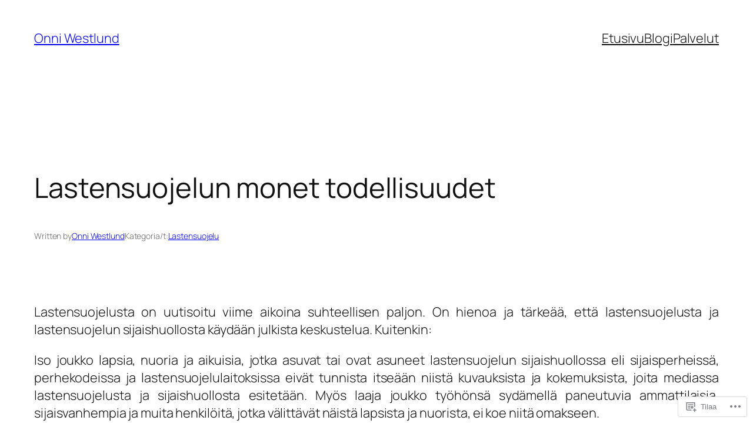

--- FILE ---
content_type: text/css;charset=utf-8
request_url: https://s0.wp.com/?custom-css=1&csblog=cCsYa&cscache=6&csrev=9
body_size: -154
content:
main a{word-break:break-word}